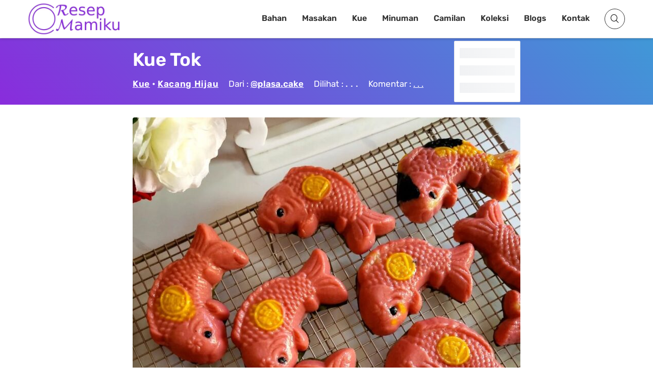

--- FILE ---
content_type: text/html; charset=utf-8
request_url: https://www.google.com/recaptcha/api2/aframe
body_size: 267
content:
<!DOCTYPE HTML><html><head><meta http-equiv="content-type" content="text/html; charset=UTF-8"></head><body><script nonce="rJdOAU5k3XKdyCIehptG0w">/** Anti-fraud and anti-abuse applications only. See google.com/recaptcha */ try{var clients={'sodar':'https://pagead2.googlesyndication.com/pagead/sodar?'};window.addEventListener("message",function(a){try{if(a.source===window.parent){var b=JSON.parse(a.data);var c=clients[b['id']];if(c){var d=document.createElement('img');d.src=c+b['params']+'&rc='+(localStorage.getItem("rc::a")?sessionStorage.getItem("rc::b"):"");window.document.body.appendChild(d);sessionStorage.setItem("rc::e",parseInt(sessionStorage.getItem("rc::e")||0)+1);localStorage.setItem("rc::h",'1769779876482');}}}catch(b){}});window.parent.postMessage("_grecaptcha_ready", "*");}catch(b){}</script></body></html>